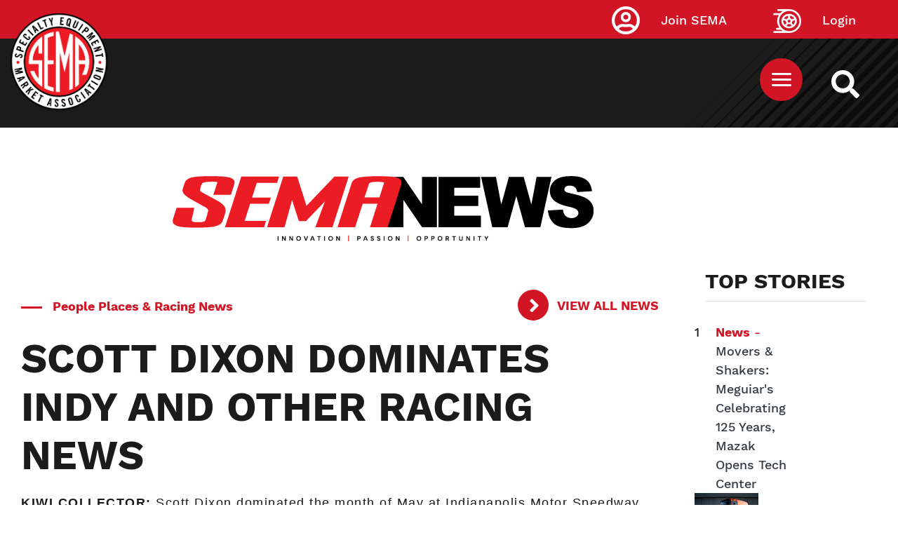

--- FILE ---
content_type: text/css
request_url: https://tags.srv.stackadapt.com/sa.css
body_size: -48
content:
:root {
    --sa-uid: '';
}

--- FILE ---
content_type: application/javascript
request_url: https://api.lightboxcdn.com/z9gd/43454/www.sema.org/jsonp/z?cb=1769006490826&dre=l&callback=jQuery112404585052202612716_1769006490805&_=1769006490806
body_size: 1010
content:
jQuery112404585052202612716_1769006490805({"response":"[base64].MxesE-AQ5CwCJRcF4RMwzAAOKwAJlLKMQpbL7sTao1.idwRd8BA-sCdep1SpVCbLZAYaEtrApDYXiZ2t1.tbyza4-Ho.HUD705AywAEp2SVAe5O9a2w3GqG0zYHSMGmLg-AzjQQW6hkFZkBgK1emWOqHfp9Ki6gbDoMDMXASnzZ1VwAFlQUtkRAABfT1KHgMxECwHQAPA5AzDMcDwNgoA___","success":true,"dre":"l"});